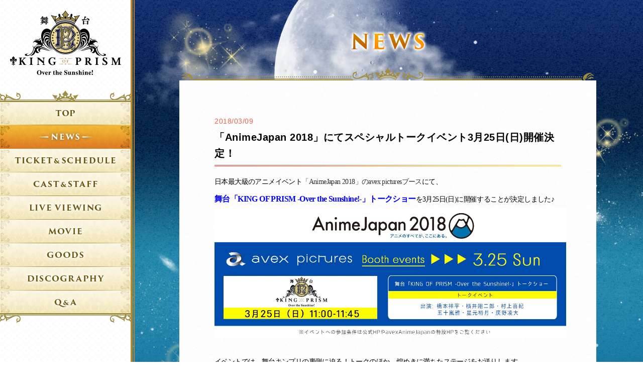

--- FILE ---
content_type: text/html; charset=UTF-8
request_url: https://kinpri-stage.com/ots/news/detail.php?id=1058891
body_size: 12911
content:
<!DOCTYPE html>
<html>
<head>
<meta http-equiv="X-UA-Compatible" content="IE=edge">
<meta charset="utf-8">
<title>舞台「KING OF PRISM -Over the Sunshine!-」公式サイト | ニュース詳細</title>
<meta name="keyword" content="KING OF PRISM,キンプリ,PrettyRhythm,プリティーリズム,プリズムショー,プリパラ,プリズム,プリリズ,レインボーライブ,Over The Rainbow,オバレ,神浜コウジ,速水ヒロ,仁科カヅキ,コウジ,ヒロ,ヒロ様,柿原徹也,前野智昭,増田俊樹,カヅキ,DJ.COO,映画,アニメ,OVA,菱田正和,松浦麻衣,なる,いと,あん,べる,わかな,おとは,りんね,ジュネ,エーデルローズ,一条シン,シン,寺島惇太,太刀花ユキノジョウ,ユキノジョウ,ユキ様,斉藤壮馬,香賀美タイガ,タイガ,畠中祐,十王院カケル,カケル,八代拓,鷹梁ミナト,ミナト,五十嵐雅,西園寺レオ,レオ,永塚拓馬,涼野ユウ,ユウ,内田雄馬,法月仁,三木眞一郎,如月ルヰ,ルヰ,蒼井翔太,大和アレクサンダー,アレク,武内駿輔,関俊彦,黒川 冷,森久保祥太郎,山田リョウ,浪川大輔,舞台,舞台キンプリ,橋本祥平,小南光司,杉江大志,大見拓士,横井翔二郎,長江崚行,村上喜紀,五十嵐雅,星元裕月,廣野凌大,青葉譲,Over the Sunshine,宇治川まさなり,石塚玲依">
<meta name="description" content="キンプリがついに舞台化！11月2日(木)～11月5日(日)梅田芸術劇場シアター・ドラマシティ、11月8日(水)～11月12日(日)AiiA 2.5Theater Tokyoにて上演！脚本は青葉 譲、出演は橋本祥平(一条シン役）、小南光司（神浜コウジ役）、杉江大志（速水ヒロ役）、大見拓士（仁科カヅキ役）and more!">
<meta name="viewport" content="width=device-width, initial-scale=1">

<meta property="og:title" content="舞台「KING OF PRISM -Over the Sunshine!-」公式サイト" />
<meta property="og:type" content="website" />
<meta property="og:url" content="http://kinpri-stage.com/news/detail.php" />
<meta property="og:image" content="" />
<meta property="og:site_name" content="" />
<meta property="og:description" content="キンプリがついに舞台化！11月2日(木)～11月5日(日)梅田芸術劇場シアター・ドラマシティ、11月8日(水)～11月12日(日)AiiA 2.5Theater Tokyoにて上演！脚本は青葉 譲、出演は橋本祥平(一条シン役）、小南光司（神浜コウジ役）、杉江大志（速水ヒロ役）、大見拓士（仁科カヅキ役）and more!" />
<meta property="fb:app_id" content=""/>

<link rel="shortcut icon" href="../favicon.ico">
<link rel="apple-touch-icon" href="../apple-touch-icon.png" />

<link rel="stylesheet" href="../css/import.css">

<script src="https://ajax.googleapis.com/ajax/libs/jquery/1.11.1/jquery.min.js"></script>
<script src="../js/smoothScroll.js"></script>
<!-- colorbox -->
<link rel="stylesheet" type="text/css" href="../css/colorbox.css" media="screen,print">
<script type="text/javascript" src="../js/colorbox.js"></script>
<script type="text/javascript"><!--
$(window).on('load resize', function(){
	var windowWidth = $(window).width();
	if( windowWidth > 768 ) {
		// PC size
		$("a.colorbox").colorbox({iframe:true, innerWidth:640, innerHeight:390});
	} else {
		// SP size
		$("a.colorbox").colorbox({iframe:true, innerWidth:280, innerHeight:171});
	}
});
//--></script>

<!--[if lt IE 9]>
<script src="https://cdn.jsdelivr.net/html5shiv/3.7.2/html5shiv.min.js"></script>
<script src="https://cdnjs.cloudflare.com/ajax/libs/respond.js/1.4.2/respond.min.js"></script>
<![endif]-->
</head>
<body id="news" class="naka">

	<!-- Google Tag Manager -->
	<script>(function(w,d,s,l,i){w[l]=w[l]||[];w[l].push({'gtm.start':
	new Date().getTime(),event:'gtm.js'});var f=d.getElementsByTagName(s)[0],
	j=d.createElement(s),dl=l!='dataLayer'?'&l='+l:'';j.async=true;j.src=
	'https://www.googletagmanager.com/gtm.js?id='+i+dl;f.parentNode.insertBefore(j,f);
	})(window,document,'script','dataLayer','GTM-N893K99');</script>
	<!-- End Google Tag Manager -->

<div id="fb-root"></div>
<script>(function(d, s, id) {
  var js, fjs = d.getElementsByTagName(s)[0];
  if (d.getElementById(id)) return;
  js = d.createElement(s); js.id = id; js.async = true;
  js.src = "//connect.facebook.net/ja_JP/sdk.js#xfbml=1&appId=339388016196067&version=v2.0";
  fjs.parentNode.insertBefore(js, fjs);
}(document, 'script', 'facebook-jssdk'));</script>


<div id="wrapper">

<!-- ▽left▽ -->
<div id="left">
	<div class="inner">
		<!-- header -->
		<header id="header" role="banner">
			<h1><a href="../"><img src="../img/common/logo.png" alt="" /></a></h1>
			<nav id="nav" role="navigation">
				<ul>
					<li class="nav01"><a href="../">トップ</a></li>
					<li class="nav02 active"><a href="../news/">ニュース</a></li>
					<li class="nav03"><a href="../ticket_schedule.php">チケット＆日程</a></li>
					<li class="nav04"><a href="../cast_staff.php">キャスト&amp;スタッフ</a></li>
					<li class="nav06"><a href="../liveviewing.php">ライブビューイング</a></li>
					<li class="nav05"><a href="../movie/">ムービー</a></li>
					<li class="nav07"><a href="../goods/">グッズ</a></li>
					<li class="nav09"><a href="../discography/">DVD</a></li>
					<li class="nav08"><a href="../question.php">Q&amp;A</a></li>
				</ul>
			</nav>
			<!--img src="../img/common/side_square.png" alt="" class="u-mt20"-->
		</header>
		<!-- header -->

		<!-- footer -->
		<footer id="footer" role="contentinfo">
			<ul class="social clearfix">
				<li class="twi">
					<a href="https://twitter.com/share" class="twitter-share-button" data-lang="ja">ツイート</a>
					<script>!function(d,s,id){var js,fjs=d.getElementsByTagName(s)[0],p=/^http:/.test(d.location)?'http':'https';if(!d.getElementById(id)){js=d.createElement(s);js.id=id;js.src=p+'://platform.twitter.com/widgets.js';fjs.parentNode.insertBefore(js,fjs);}}(document, 'script', 'twitter-wjs');</script>
				</li>
				<li class="fb">
					<div class="fb-like" data-layout="button_count" data-action="like" data-show-faces="false" data-share="false"></div>
				</li>
			</ul>
			<p class="copy"><img src="../img/common/copyright.png" alt="&copy;Ｔ－ＡＲＴＳ/syn Sophia/エイベックス・ピクチャーズ
/タツノコプロ/「KING OF PRISM -Over the Sunshine!-」製作委員会2017" /></p>
		</footer>
		<!-- footer -->
	</div>
</div>
<!-- ▲left▲ -->


<!-- ▽main▽ -->
<div id="main" role="main">

	<h2 id="page_title"><img src="../img/news/bg_ttl_news.png" alt=""></h2>

	<!-- ▽content▽ -->
	<div id="content" class="newsDetail"><div class="contentIn">
<p class='date'>2018/03/09</p>
<h3>「AnimeJapan 2018」にてスペシャルトークイベント3月25日(日)開催決定！</h3>
<div class='txts'>日本最大級のアニメイベント<a href="https://avex.jp/aj2018/" target="_blank">「AnimeJapan 2018」のavex picturesブース</a>にて、<br />
<span style="color:#0000FF;"><span style="font-size:16px;"><strong>舞台「KING OF PRISM -Over the Sunshine!-」トークショー</strong></span></span>を3月25日(日)に開催することが決定しました♪<br />
<img src="https://m.imageimg.net/upload/artist_img/KOPST/b4f4ed6b4e68d775a9a5bf725716785cb2aa7243_5aa115b2979ca.jpg" style="width: 700px; height: 258px;" /><br />
<br />
イベントでは、舞台キンプリの裏側に迫る！トークのほか、煌めきに満ちたステージをお送りします。<br />
さらに、キャストのみなさんに聞きたい、舞台キンプリのあんなこと・こんなことをTwitterから大募集!!<br />
3月18日(日)中までに、<span style="color:#40E0D0;"><u><strong>ハッシュタグ＜#舞台キンプリAJ＞</strong></u></span>を付けて投稿してくださいね！<br />
<br />
皆さんからたくさんのご質問お待ちしています！<br />
<br />
<span style="font-size:18px;"><strong><span style="color:#0000FF;">＜イベント開催概要＞</span></strong></span><br />
■日時：3月25日(日) 11:00 - 11:45（予定）<br />
■場所：avex picturesステージ<br />
■出演者：橋本祥平（一条シン)・横井翔二郎（太刀花ユキノジョウ)・村上喜紀（十王院カケル)・五十嵐 雅（鷹梁ミナト)・星元裕月（西園寺レオ)・廣野凌大（涼野ユウ）<br />
<br />
■参加方法：3月9日（金）17:00～アニミュゥモサイトにて【対象商品】を<br />
ご予約ご購入されたお客様に先着で【入場整理券】をお渡しいたします。<br />
<span style="color:#FF0000;"><strong>ご予約ご購入期間：<u>2018年3月9日（金）17:00～22日（木）12:00</u></strong></span><br />
【入場整理券】の配布方法は、ページ下部を必ずご確認ください。<br />
※優先観覧エリアには入場券をお持ちの方から優先的にご案内をさせて頂きます。<br />
※入場券をお持ちでない方はご観覧頂けない場合がございます。予めご了承ください。<br />
<br />
▼アニミュゥモサイトは<strong><a href="https://shop.mu-mo.net/avx/sv/item1?jsiteid=ANMS&amp;seq_exhibit_id=220360&amp;categ_id=3074601" target="_blank"><span style="color:#0000FF;">コチラ</span></a></strong><br />
<br />
■対象商品：舞台KING OF PRISM-Over the Sunshine!- Prism Song Aｌbum<br />
　　発売日：2018年3月23日<br />
　　　品番：EYCA-11805<br />
　　　価格：3,024円（税込）/2,800円（税抜）<br />
<br />
<span style="color:#FF0000;"><u><strong>【入場整理券の配布方法】</strong></u></span><br />
・対象商品1枚のご予約につき、【入場整理券】を1枚お渡しいたします。<br />
・入場整理券は、お渡し会当日、avexpicturesブースのステージ前に設置される<br />
整理券配布場所にて、「ご購入者様のご本人確認」後にお渡しいたします。<br />
開場時より配布を開始いたしますので、入場列整理時間までにお済ませください。<br />
・入場整理券の引き換えには以下の2点が必要です。<br />
イベント当日は忘れずにお持ちください。<br />
&nbsp;
<div>(1) ご購入時の「注文番号」<span style="white-space:pre"> </span></div>

<div>※「ご注文内容確認メール」に記載の8桁の番号です。「ご注文内容確認メール」を<span style="white-space:pre"> </span></div>

<div>　受信した通信機器、又はプリントアウトしたものをお持ちください。<span style="white-space:pre"> </span></div>

<div>(2)「顔写真付身分証明書」（本人の名前と写真が確認できるもの）1種類<span style="white-space:pre"> </span></div>

<div>　又は、「顔写真なし身分証明書」（本人の名前が確認できるもの。）2種類<span style="white-space:pre"> </span></div>

<div>※これらを一つでもお持ちでない場合、又は注文者ご本人様の情報との内容が一致しない場合は、<span style="white-space:pre"> </span></div>

<div>　理由の如何を問わず、イベント参加をお断りさせていただきます。<span style="white-space:pre"> </span></div>

<div>　またこの場合、交通費等の負担もいたしません。あらかじめご了承ください。<span style="white-space:pre"> </span></div>
<br />
<u><strong>【重要：必ずご確認ください】</strong></u><br />
※10:45よりavexpicturesブースステージ前にて入場列整理をさせて頂きますので、お集まりください。<br />
※入場列整理の時間までに､【入場整理券】の引き換えをお済ませください。<br />
※【入場整理券】は、イベント当日の「ご購入者様のご本人確認」後にお渡しいたします。<br />
※朝はAnimeJapan会場への入場混雑が予想されます｡入場にお時間要する可能性がございますので余裕をもってご来場ください｡<br />
※優先観覧エリアには入場券をお持ちの方から優先的にご案内をさせて頂きます。<br />
※入場券をお持ちでない方はご観覧頂けない場合がございます。予めご了承ください。<br />
※既にアニミュゥモサイトにて対象商品をご予約いただいているお客様も対象となります｡<br />
<br />
※その他、対象商品ご予約の際の注意事項についてはアニミュゥモサイトをご確認ください。</div>


	<strong class='btn'><span style='font-size:18px;''><a href='./'> &lt; もどる</a></span></strong>
	</div>
	</div>

	<!-- ▲content▲ -->

</div>
<!-- ▲main▲ -->


</div><!-- /#wrapper -->



</body>
</html>


--- FILE ---
content_type: text/css
request_url: https://kinpri-stage.com/ots/css/import.css
body_size: -22
content:
@import url("base.css");
@import url("naka.css");
@import url("top.css");
@import url("style.css");


--- FILE ---
content_type: text/css
request_url: https://kinpri-stage.com/ots/css/colorbox.css
body_size: 3485
content:
@charset "UTF-8";
/*
    ColorBox Core Style:
    The following CSS is consistent between example themes and should not be altered.
*/
#colorbox,#cboxOverlay,#cboxWrapper {
	position:absolute;
	top:0;
	left:0;
	z-index:9999;
	overflow:hidden;
	zoom: 1;
}

#cboxOverlay {
	position:fixed;
	width:100%;
	height:100%;
}

#cboxMiddleLeft,#cboxBottomLeft {
	clear:left;
}

#cboxContent {
	position:relative;
}

#cboxLoadedContent {
	overflow:auto;
}

#cboxTitle {
	margin:0;
}

#cboxLoadingOverlay,#cboxLoadingGraphic {
	position:absolute;
	top:0;
	left:0;
	width:100%;
}

#cboxPrevious,#cboxNext,#cboxClose,#cboxSlideshow {
	cursor:pointer;
}

.cboxPhoto {
	float:left;
	margin:auto;
	border:0;
	display:block;
}

.cboxIframe {
	width:100%;
	height:100%;
	display:block;
	border:0;
}



/*
    User Style:
    Change the following styles to modify the appearance of ColorBox.  They are
    ordered & tabbed in a way that represents the nesting of the generated HTML.
*/
#cboxOverlay {
	background:#FFF;
}

#colorbox {
	outline: none!important;
	border: 5px solid #FFF;
	background: #FFF;
	box-shadow: 0 0 8px #CCC;
}

/*
#cboxContent {
	margin-top:20px;
}
*/
.cboxIframe {
	background:#fff;
}

#cboxError {
	padding:50px;
	border:1px solid #FFF;
}

#cboxLoadedContent {
	background:#FFF;
}

#cboxTitle {
	position:absolute;
	top:-20px;
	left:0;
	color:#AAA;
}

#cboxCurrent {
	position:absolute;
	top:-20px;
	right:0;
	color:#AAA;
}

#cboxSlideshow {
	position:absolute;
	top:-20px;
	right:90px;
	color:#fff;
}

#cboxPrevious,
#cboxNext {
	position:absolute;
	top:50%;
	left:5px;
	margin-top:-32px;
	background: transparent;
	height:65px;
	font-size: 38px;
	color: #FFF;
	text-shadow: 0 0 5px #000;
	-moz-text-shadow: 0 0 5px #000;
	-webkit-text-shadow: 0 0 5px #000;
	-o-text-shadow: 0 0 5px #000;
	border: 0;
}

#cboxPrevious:hover {
	background-position:bottom left;
}

#cboxNext {
	right:5px;
	left: auto;
}

#cboxNext:hover {
	background-position:bottom right;
}

#cboxLoadingOverlay {
	background:#FFF;
}

#cboxLoadingGraphic {
	background:url(../images/loading.gif) no-repeat center center;
}

#cboxClose {
	position:absolute;
	top:5px;
	right:5px;
	display:block;
	background: transparent;
	border: 0;
	color: #FFF;
	width:auto;
	height:auto;
	font-size: 32px;
	text-shadow: 0 0 5px #000;
	-moz-text-shadow: 0 0 5px #000;
	-webkit-text-shadow: 0 0 5px #000;
	-o-text-shadow: 0 0 5px #000;
}

#cboxClose:hover {
	background-position:bottom center;
}


/* castPop */
.castPop {
	height: 451px !important;
}

.castPop #cboxLoadingGraphic {
	background:url(../images/loading_cast.gif) no-repeat center center;
}

.castPop #cboxTitle {
	display: none !important;
	*zoom: 1;
}
.castPop #cboxContent {
	background: url(../img/cast/bg_pop.png) 0 0 no-repeat transparent;
	*zoom: 1;
}
.castPop .cboxIframe {
	background: transparent !important;
	width: 630px;
	height: 310px;
	margin: 70px 0 0 100px;
	*zoom: 1;
}
.castPop #cboxLoadedContent {
	border:none;
	background: transparent;
	height: 451px !important;
	*height: 471px !important;
	*zoom: 1;
}
.castPop #cboxClose {
	top:25px;
	right:25px;
	background:url(../img/cast/pop_close.png) 0 0 no-repeat;
	width:46px;
	height:46px;
	text-indent:-9999px;
	*zoom: 1;
}
.castPop #cboxClose:hover{
	background:url(../img/cast/pop_close.png) 0 -46px no-repeat;
	*zoom: 1;
}
.castPop #cboxLoadingOverlay {
	background: transparent;
	*zoom: 1;
}


--- FILE ---
content_type: text/css
request_url: https://kinpri-stage.com/ots/css/base.css
body_size: 5779
content:
@charset "UTF-8";
/* * * * * * * * * * * * * * * * * *
 base.css
* * * * * * * * * * * * * * * * * */

/* reset, common
--------------------------------- */
* {margin:0; padding:0; list-style:none;}

html, body {
	height: 100%;
}

body{
	margin: 0;
	padding: 0;
	line-height: 1.6;
	font-size: 14px;
	font-family: "Osaka", "MS PGothic", Arial, sans-serif;
	width: 100%;
	background-color: #FFF;
	letter-spacing: 0.5px;
	min-height: 100%;
}

h1,h2,h3,h4,h5,h6{
	font-size:100%;
	font-weight:normal;
}

img {
	border:none;
	vertical-align: bottom;
}

a {
	color: #333;
	outline : none ;
	text-decoration: none;
}
a:hover{
	text-decoration: underline;
}

/* fonts */
.f_min {
font-family:"ヒラギノ明朝 Pro W6", "Hiragino Mincho Pro", "HGS明朝E", "ＭＳ Ｐ明朝", serif;
}
.font_s {font-size: 90%;}

.red {color: #FF0000;}

/* float */
.l {float: left;}
.r {float: right;}

.tac {text-align: center;}

/* clearfix */
.clearfix:after {
	content : "." ;
	display : block ;
	height : 0 ;
	clear : both ;
	visibility : hidden ;
}
.clearfix { display : inline-block ; }
/* Hides from IE-Mac \*/
*html .clearfix { height : 1% ; }
.clearfix { display : block ; }
/* End hide from IE-mac */

.none {display: none;}

.inWrap li,
.txt_indent {
	text-indent: -1em;
	padding-left: 1em;
}

/* opacity */
a:hover img {
	filter: alpha(opacity=50);
	-moz-opacity:0.50;
	opacity:0.50;
}

/* margin */
.mb10 {margin-bottom: 10px;}
.mb20 {margin-bottom: 20px;}
.mb30 {margin-bottom: 30px;}
.mb40 {margin-bottom: 40px;
       letter-spacing: 2px;}
.mt10 {margin-top: 10px;}
.mt20 {margin-top: 20px;}
.mt30 {margin-top: 30px;}
.mt40 {margin-top: 40px;}

label {
	cursor: pointer;
	user-select: none;
	-moz-user-select: none;
	-webkit-user-select: none;
}

.noPC {
	display: none;
}



/* inner
--------------------------------- */
.inner {
	position: relative;
	min-height: 100%;
	box-sizing: border-box;
}

li {
	box-sizing: border-box;
}



/* layput
--------------------------------- */
#main:before {
	content:' ';
	width: 100%;
	height: 100%;
	position: absolute;
	left: 2px;
	top: 0;
	border-left: 2px solid #B28931;
}

#wrapper {
	position: relative;
	padding-left: 264px;
	min-height: 100%;
}

/* left */
#left {
	width: 260px;
	min-height:100%;
	position: absolute;
	left: 0;
	top: 0;
	background: url(../img/common/bg_side.png) 0 0 repeat;
	border-right: 4px solid #B28931;
}
#left .inner {
	padding-bottom: 90px;
	min-height: 100%;
	position: static;
}
#left .inner:before {
	content: "";
	display: block;
	width: 100%;
	height: 100%;
	position: absolute;
	left: 0;
	top: 0;
}
#left .inner > * {
	z-index: 1;
	position: relative;
}
#left > #left .inner {
	height: auto;
}


/* right */
#right {
	width: 260px;
	min-height:100%;
	position: absolute;
	right: 0;
	top: 0;
	background: url("../img/home/bg_right.png") 0 0 no-repeat;
}
#right .inner {
	padding: 45px 30px 0;
	box-sizing: border-box;
	padding-bottom: 350px;
	min-height: 100%;
	height: 100%;
	color: #7f3a11;
}
#right .inner:before {
	content: "";
	display: block;
	width: 100%;
	height: 100%;
	background: url("img/home/bg_right.png") 0 0 no-repeat;
	position: absolute;
	left: 0;
	top: 0;
}
#home #right .inner:before {
	background-image: url("img/home/bg_right.png");
	background-position: 0 0;
	background-repeat: repeat;
}
#right .inner > * {
	z-index: 1;
	position: relative;
}
#right > #right .inner {
	height: auto;
}
#right img{
margin-bottom: 10px;
}

/* header
--------------------------------- */
#header {
	text-align: center;
}
#header h1 {
	text-align: center;
	padding: 20px 0 20px;
	margin-bottom: 10px;
}
#header > img{
	margin-bottom: 30px;
}
/* nav */
nav#nav ul {
	width: 224px;
	margin: 0 auto;
}
nav#nav li {
}
nav#nav li a {
	display: block;
	height: 62px;
	text-indent: -9999px;
}

nav#nav li.nav01 a {
	background-position: 0 0;
}
	nav#nav li.nav01 a:hover,
	#home nav#nav li.nav01 a {
		background-position: -224px 0;
	}
nav#nav li.nav02 a {
	background-position: 0 -62px;
	height: 63px;
}
	nav#nav li.nav02 a:hover,
	#news nav#nav li.nav02 a {
		background-position: -224px -62px;
	}
nav#nav li.nav03 a {
	background-position: 0 -124px;
}
	nav#nav li.nav03 a:hover,
	#ticket nav#nav li.nav03 a {
		background-position: -224px -124px;
	}
nav#nav li.nav04 a {
		background-position: 0 -186px;
	}
		nav#nav li.nav04 a:hover,
		#cast nav#nav li.nav04 a {
			background-position: -224px -186px;
		}

nav#nav li.nav05 a {
		background-position: 0 -248px;
	}
		nav#nav li.nav05 a:hover,
		#movie nav#nav li.nav05 a {
			background-position: -224px -248px;
		}

nav#nav li.nav06 a {
		background-position: 0 -310px;
	}
		nav#nav li.nav06 a:hover,
		#live nav#nav li.nav06 a {
			background-position: -224px -310px;
		}

nav#nav li.nav07 a {
		background-position: 0 -310px;
	}
		nav#nav li.nav07 a:hover,
		#goods nav#nav li.nav07 a {
			background-position: -224px -310px;
		}

nav#nav li.nav08 a {
		background-position: 0 -310px;
	}
		nav#nav li.nav08 a:hover,
		#question nav#nav li.nav08 a {
			background-position: -224px -310px;
		}

#header p.btn_movie {
	padding-top: 35px;
}


/* footer
--------------------------------- */
#footer,
#left > .inner #footer {
	text-align: center;
	position: absolute;
	width: 100%;
	left: 0;
	bottom: 0;
	padding: 20px 0;
}

ul.social {
	margin-bottom: 10px;
}
ul.social li {
	display: inline-block;
	*display: inline;
	*zoom: 1;
	padding: 0 5px;
}
li.fb,
li.fb * {
	vertical-align: top!important;
}

#footer p.copy {
	font-family:"ヒラギノ明朝 Pro W6", "Hiragino Mincho Pro", "HGS明朝E", "ＭＳ Ｐ明朝", serif;
	font-size: 8px;
}


--- FILE ---
content_type: text/css
request_url: https://kinpri-stage.com/ots/css/naka.css
body_size: 16783
content:
@charset "UTF-8";
/* * * * * * * * * * * * * * * * * *
 naka.css
* * * * * * * * * * * * * * * * * */

/* common
--------------------------------- */

.naka #main {
	min-width: 740px;
	position: relative;
	padding-bottom: 100px;
	min-height:700px;
	background: url("../img/news/bg.png") right top no-repeat;
	background-size: 100% auto;
	background-color: #0d6a9b;
}

h2#page_title {
	text-align: center;
	position: relative;
	margin: 60px 30px 40px;
}
#content {
	width: 840px;
	margin: 0 auto;
	position: relative;
	padding: 10px;
}
#content:before,
#content:after {
	content: "";
	display: block;
	position: absolute;
	width: 840px;
	height: 28px;
}
#content:before {
	background: url(../img/naka/bg_content_top.png) no-repeat;
	top: -10px;
	background-position: top center;
}
#content:after {
	background: url(../img/naka/bg_content_btm.png) no-repeat;
	bottom: -15px;
	background-position: bottom center;
}

.contentIn {
	background: url(../img/naka/bg_contentIn.png) center top repeat;
	padding: 70px;
	min-height: 606px;
	padding-bottom: 0;
	margin: 5px 5px 0;
}
.cast_content{
	padding: 50px;
}
.contentIn h3{
color: #da4952;
background: url("../img/cast/ttl_red.png") no-repeat;
}

#question .contentIn h3 {
color: #da4952;
background: url("../img/naka/ttl_red02.png") no-repeat;
}

#goods .contentIn h3 {
color: #da4952;
background: none;
}


/* news
--------------------------------- */
/* index */
body#news dl.newsList {
}
body#news dl.newsList dt {
	font-size: 14px;
	padding-left: 0;
	background: transparent;
	color: #f05c4e;
	padding-top: 5px;
}
body#news dl.newsList dd {
	padding-bottom: 0;
}
body#news dl.newsList dd a {
	font-size: 17px;
	color: #482C07;
	font-family:"游ゴシック体", "Yu Gothic", "YuGothic", "ヒラギノ角ゴ Pro", "Hiragino Kaku Gothic Pro", "メイリオ", "Meiryo", "sans-serif";
	letter-spacing: -0.6px;
}
body#news dl.newsList dd a:hover {
	text-decoration: underline;
}
body#news dl.newsList dd {
	padding-bottom: 15px;
	background-image: url("../img/news/line.png");
	background-position: center bottom;
	background-repeat: repeat-x;
	background-size: 100% 3px;
}

/* detail */
#news #content p.date {
	font-size: 14px;
	color: #f05c4e;
	margin-bottom: 5px;
}
#news #content h3 {
	color: #000;
	font-weight: bold;
	font-size: 20px;
	padding-bottom: 10px;
	margin-bottom: 15px;
	background-image: url(../img/news/line.png);
	background-position: center bottom;
	background-repeat: repeat-x;
	background-size: 100% 3px;
}

#news #content div.txts{
	font-family: "MOKuikomiV FigA","游ゴシック体", "Yu Gothic", "YuGothic", "ヒラギノ角ゴ Pro", "Hiragino Kaku Gothic Pro", "メイリオ", "Meiryo", "sans-serif";
	line-height: 2.3;
	letter-spacing: -0.6px;
}
#news #content p.thum {
	margin-bottom: 10px;
	line-height: 2.3;
}

#news #content iframe {
	max-width: 100%;
}

.txtsBtm {
	padding-top: 25px;
	margin-top: 40px;
	border-top: 1px solid #CCC;
}

ul.pager {
	text-align: center;
	margin-top: 60px;
}

ul.pager li,
ul.pager li a {
	display: inline-block;
	*display: inline;
	*zoom: 1;
}
ul.pager li {
	margin: 0 5px;
}
ul.pager li a,
ul.pager li.active {
	min-width: 52px;
	box-sizing: border-box;
	padding: 0 10px;
	height: 52px;
	line-height: 52px;
	background-image: url("../img/news/round.png") ;
	color: #000;
	font-size: 18px;
}
ul.pager li a img {
	vertical-align: middle;
	filter: alpha(opacity=100);
	-moz-opacity:1.0;
	opacity:1.0;
}
ul.pager li a:hover,
ul.pager li.active a {
	background: url("../img/news/round_red.png");
	text-decoration: none;
	color: #fff;
}
ul.pager .arrow{
	margin: 0 30px;
	background-size: 12px 20px;
}
ul.pager .arrow a img{
	visibility: hidden;
}
ul.pager .next a {
	background-image: url(../img/news/next.png), url(../img/news/round.png);
	background-repeat: no-repeat, no-repeat;
	background-position: center center, center center;
}
ul.pager .prev a {
	background-image: url(../img/news/prev.png), url(../img/news/round.png);
	background-repeat: no-repeat, no-repeat;
	background-position: center center, center center;
}
ul.pager .next:hover a {
	background-image: url(../img/news/next_hov.png), url(../img/news/round_red.png);
	background-repeat: no-repeat, no-repeat;
	background-position: center center, center center;
}
ul.pager .prev:hover a {
	background-image: url(../img/news/prev_hov.png), url(../img/news/round_red.png);
	background-repeat: no-repeat, no-repeat;
	background-position: center center, center center;
}



/* ticket
--------------------------------- */
#ticket #content h3,
#cast #content h3,
#live #content h3,
#question #content h3,
#goods #content h3 {
	font-family:"ヒラギノ明朝 Pro W6", "Hiragino Mincho Pro", "HGS明朝E", "ＭＳ Ｐ明朝", serif;
	font-weight: bold;
	font-size: 26px;
	padding-bottom: 0;
	margin-bottom: 10px;
	text-align: center;
	background-position: 50%;
}

#ticket .box + .box,
#live .box + .box,
#question .box + .box {
	margin-top: 30px;
}

#ticket .txts + .txts,
#live .txts + .txts,
#question .txts + .txts {
	margin-top: 10px;
}

#ticket .txts strong,
#live .txts strong,
#question .txts strong {
	font-weight: bold;
	font-family:"ヒラギノ明朝 Pro W6", "Hiragino Mincho Pro", "HGS明朝E", "ＭＳ Ｐ明朝", serif;
	font-size: 17px;
	font-size: 21px;
	line-height: 1.4;
}
#ticket .txts .brown_txt,
#live .txts .brown_txt,
#question .txts .brown_txt {
	color: #442908;
}

table.timetable {
	width: 100%;
	border-top: 1px solid #baad9e;
	border-left: 1px solid #baad9e;
	table-layout: fixed;
}
table.timetable th,
table.timetable td {
	text-align: center;
	vertical-align: middle;
	font-weight: normal;
	padding: 7px 0;
	border-right: 1px solid #baad9e;
	border-bottom: 1px solid #baad9e;
}
table.timetable thead th,
table.timetable thead td {
	padding: 5px 0;
}
table.timetable thead th {
	border-bottom: 3px double #baad9e;
}

/* LIVEVIEWING - goods
--------------------------------- */

#live table.timetable {
  table-layout: auto;
}

#live table.timetable th {
  background: #f6f2e3;
}

#live table.timetable .ken{
  width: 20%;
}

#live table.timetable .place {
  width: 60%;
}

p.txt_lead,
ul.seat {
	font-weight: bold;
	font-size: 18px;
}

.boxIn p + p {
	margin-top: 10px;
}

p.button {
	padding: 15px 0;
}
p.button a {
	display: inline-block;
	*display: inline;
	*zoom: 1;
	width: 280px;
	height: 60px;
	line-height: 60px;
	text-align: center;
	color: #FFF;
	font-weight: bold;
	font-family:"ヒラギノ明朝 Pro W6", "Hiragino Mincho Pro", "HGS明朝E", "ＭＳ Ｐ明朝", serif;
	font-size: 22px;
	letter-spacing: 3px;
	background: url(../img/naka/ticket/bg_button.jpg) center center no-repeat;
}
p.button a:hover {
	text-decoration: none;
	filter: alpha(opacity=70);
	-moz-opacity:0.7;
	opacity:0.7;
}

div.map {
	border: 1px solid #B38A32;
	padding: 1px;
	height: 300px;
}

.txts h4 {
	color: #BE0000;
	font-weight: bold;
}

p.txt_circle {
	margin-bottom: 15px;
}
p.txt_circle:before {
	content: "●";
	color: #ED366C;
	margin-right: 5px;
}

.txts .list{
	font-weight: bold;
}

.guide dl{
	width:100%;
}

.guide dt {
	display: block;
	width: 10%;
	clear: left;
	float: left;
}

.guide dd {
	display: block;
	width: 90%;
	float: left;
}

/* cast & staff
--------------------------------- */
#cast #content .contentIn h3{
	margin-left: 15px;
	margin-right: 0px;
	background-position: 50%;
}
.castList {
	margin-bottom: 40px;
}

.castList .ttl,
.staffList .ttl {
	font-family: "ヒラギノ明朝 Pro W6", "Hiragino Mincho Pro", "HGS明朝E", "ＭＳ Ｐ明朝", serif;
    font-weight: bold;
    font-size: 28px;
    text-align: center;
}

.castList > div {
	padding-bottom: 10px;
}
.castList > div p {
	display: inline-block;
	*display: inline;
	*zoom: 1;
	margin-bottom: 10px;
	width: 176px;
}

.castList > div p a {
	display: inline-block;
	*display: inline;
	*zoom: 1;
	background: #000;
	color: #FFF;
	padding: 5px 0 5px 5px;
	text-align: center;
	width: 100px;
	font-family:"ヒラギノ明朝 Pro W6", "Hiragino Mincho Pro", "HGS明朝E", "ＭＳ Ｐ明朝", serif;
	font-size: 13px;
	position: relative;
	margin-top: 10px;
}
.castList > div p a:after {
	content: "";
	display: block;
	width: 0;
	height: 0;
	border: 4px solid transparent;
	border-left: 4px solid #c80000;
	position: absolute;
	left: 10px;
	top: 50%;
	margin-top: -4px;
}
.castList > div p a:hover {
	text-decoration: none;
	color: #c80000;
}

.staffList {
	text-align: left;
}
.staffList h3{
color: #3438de;
background: url("../img/cast/ttl_blue.png") no-repeat;
}
.staffList li .staff {
	text-align: center;
	font-family:"ヒラギノ明朝 Pro W6", "Hiragino Mincho Pro", "HGS明朝E", "ＭＳ Ｐ明朝", serif;
	font-size: 18px;
	font-weight: bold;
	color: #a08d44;
	display: inline-block;
  margin-top: 15px;
  margin-bottom: 15px;
	width: 120px;
	vertical-align: middle;
}

.staffList ul.staffList__wrap{
border-left: 1px solid #f0ead1;
border-right: 1px solid #f0ead1;
width: 700px;
margin: 0 auto;
margin-bottom: 70px;
}
.staffList ul.staffList__wrap > li {
width: 100%;
display: table;
background: url("../img/cast/staff.png") 115px 50% no-repeat;
}
.staffList ul.staffList__wrap li.staff_bg_beige{
background-color: #f9f7ef;
}
.staffList ul.staffList__wrap li.staff_bg_white{
background-color: #fff;
}
.staffList .staff-right{
	margin-left: 45px;
	font-family:"ヒラギノ明朝 Pro W6", "Hiragino Mincho Pro", "HGS明朝E", "ＭＳ Ｐ明朝", serif;
	font-size: 13px;
	display: inline-block;
	margin-top: 15px;
  margin-bottom: 15px;
	width: 500px;
	vertical-align: middle;
}

.staffList .staff_large {
	font-size: 18px;
}

.staffList ul.staff li,
.staffList ul.staff-small li {
	display: inline-block;
	*display: inline;
	*zoom: 1;
	padding-right: 30px;
}

.castList .ensemble {
    margin-top: 5px;
    font-family: "ヒラギノ明朝 Pro W6", "Hiragino Mincho Pro", "HGS明朝E", "ＭＳ Ｐ明朝", serif;
    font-size: 16px;
    margin-bottom: 60px;
}
.castList .attention {
	font-size: 12px;
	color: #bebebe;
	font-family: "ヒラギノ明朝 Pro W6", "Hiragino Mincho Pro", "HGS明朝E", "ＭＳ Ｐ明朝", serif;
}

/* movie
--------------------------------- */
#movie #content h3 {
    font-family: "HiraMinStdN W8", "ヒラギノ明朝 Pro W6", "Hiragino Mincho Pro", "HGS明朝E", "ＭＳ Ｐ明朝", serif;
    font-weight: bold;
    padding-bottom: 20px;
    padding-top: 10px;
		background: none;
		font-size: 16px;
}
.movie {
	background: url("../img/movie/line.png") no-repeat;
  background-position: 9px 20px;
	letter-spacing: -0.2px;
}
#movie #content .topbox h3{
    padding-bottom: 18px;
}
#movie #content li{
	display: inline-block;
	padding-bottom: 40px;
}
#movie #content li.movie_list:nth-child(2n){
    margin-left: 74px;
}
.movieBox .blue_ttl{
color: #4850da;
}
.movieBox .purple_ttl{
color: #7c45c6;
}
.movieBox .yellow_ttl{
color: #ccb200;
}
.movieBox .green_ttl{
color: #00a718;
}
.movieBox .tachibana{
position: absolute;
}
.movieBox .red_ttl{
color: #e85555;
position: absolute;
left: 74px;
}
.movieBox .black_ttl{
color: #325238;
}
.movieBox .orange_ttl{
color: #d28f00;
}
.movieBox .darkGreen_ttl{
color: #008218;
}
.movieBox .pink_ttl{
color: #e872a4;
}
.movieBox .lightPurple_ttl{
color: #a664bb;
}

#movie #content ul{
	clear: both;
	overflow: hidden;
	position: relative;
}
#movie #content div.movie ul{
		left: 9px;
}
#movie #content ul li.movieBox{
float: left;
margin: 30px 20px 0 20px;
text-align: center;
height: 243px;
}
#movie #content ul li.movieTall{
height: 250px;
}

#movie #content ul li.top_box{
margin-top: 0 !important;
	height: 240px;
}

/* GOODS - goods
--------------------------------- */

#goods #content .box02 {
		width: 45%;
		margin: 0 20px 20px 0;
		vertical-align: top;
		display: inline-block;
}

#goods #content .itemlist {
	margin-top:30px;
}

#goods #content .box02 .id {
		color: #4d4d4d;
		font-size: 11px;
		font-weight: bold;
}

#goods #content .box02 p.item_ttl {
	font-weight: bold;
	color: #B28931;
	font-size: 16px;
	padding-bottom: 10px;
	border-bottom: 3px solid #B28931;
	margin-bottom: 20px;
	font-family:"ヒラギノ明朝 Pro W6", "Hiragino Mincho Pro", "HGS明朝E", "ＭＳ Ｐ明朝", serif;
	position: relative;
}

#goods #content .box02 p.item_ttl::after {
	content: "";
	display: block;
	width: 100%;
	height: 1px;
	background: #B28931;
	position: absolute;
	left: 0;
	bottom: 2px;
}

#goods #content .box02 p.item_ttl a {
		color: #B28931;
}

#goods #content .box02 p.item_price {
		text-align: right;
		font-size: 18px;
		font-weight: bold;
		color: #da4952;
		margin-top:10px;
		font-family:"ヒラギノ明朝 Pro W6", "Hiragino Mincho Pro", "HGS明朝E", "ＭＳ Ｐ明朝", serif;
}

#goods #content .box02 .item_img img {
		max-width:100%;
}

#goods #item_cont h3 {
	font-weight: bold;
	color: #B28931;
	font-size: 20px;
	padding-bottom: 10px;
	border-bottom: 3px solid #B28931;
	margin-bottom: 20px;
	font-family:"ヒラギノ明朝 Pro W6", "Hiragino Mincho Pro", "HGS明朝E", "ＭＳ Ｐ明朝", serif;
	position: relative;
}

#goods #item_cont h3:after {
content: "";
display: block;
width: 100%;
height: 1px;
background: #B28931;
position: absolute;
left: 0;
bottom: 2px;
}

#goods #item_cont{
	max-width: 620px;
	padding: 50px;
		background: url(../img/bg_contents.png) 0 0 repeat #FFF;
}

#goods #item_cont .box{
	width: 50%;
	float: left;
	margin-right: 30px;
}

#goods #item_cont .photo img{
	max-width: 100%;
}

#goods #item_cont .txt{
	float:right;
	width:45%;
}

#goods #item_cont .thumbnail{
		float: right;
		margin-top: 20px;
		clear: both;
    width: 100%;
    border-top: 1px solid;
    padding-top: 20px;
}

#goods #item_cont .box_txt{
	float: right;
	width: 44%;
}

#goods #item_cont .thumbnail{
	clear: both;
	width: 100%;
	border-top: 1px solid #B28931;
	padding-top: 20px;
}

#goods #item_cont .thumbnail .item_image{
	width: 50px;
	height: 50px;
	overflow: hidden;
	float: left;
	margin-right: 10px;
	margin-bottom: 10px;
	border: 1px solid #BE0000;
}

#goods #item_cont .thumbnail .item_image img{
	max-width: 100%;
	height: auto;
}

/* - discography
--------------------------------- */

#dvd #content h4 img {
	vertical-align: text-top;
}

#dvd .box + .box {
	margin-top: 40px;
}

#dvd .txts + .txts {
	margin-top: 10px;
}

#dvd .txts strong,
#dvd .txts span {
	font-weight: bold;
	font-size: 18px;
}
#dvd .txts strong {
	font-size: 20px;
	line-height: 1.4;
}

#dvd strong span.red {
	color: #FB0566;
}

#dvd .block {
	overflow:hidden;
	margin-top: 30px;
}

#dvd .package {
	max-width: 300px;
	float: left;
	margin: 0 30px 20px 0;
	text-align: center;
	clear: both;
}

#dvd .package_txt {
	max-width: 340px;
	float: left;
}

#dvd .package_txt li.label {
	font-weight: bold;
	color: #FB0566;
}

#dvd .package_txt .disc {
	margin-bottom: 20px;
}

#dvd .package_txt .disc p.diskname {
	margin-top: 20px;
}

#dvd .ttl {
	color: #da4952;
	font-size: 1.1em;
	font-weight: bold;
}

#dvd .package_txt p.diskname {
	color: #a08d44;
	font-size: 1.1em;
	font-weight: bold;
}

#dvd .package_txt li:before {
    content: "●";
    color: #FB0566;
}

#dvd .package_txt dt {
	width: 30px;
    float: left;
}

#dvd .package_txt dd {
	padding-left: 2.5em;
}

#dvd .package_txt dd.freetext2 {
	padding-left: 2.7em;
}

#dvd .package_txt p.em {
	margin-top: 1em;
}

#dvd .package img {
	max-width: 100%;
	margin-bottom: 1em;
}

#dvd .package a {
	text-decoration: none;
	margin-top: 5px;
	background: #a08d44;
	color: #fff;
	display: block;
	border-radius: 3px;
  line-height: 3;
	transition: 0.5s;
}

#dvd .package a:hover {
	opacity: 0.7;
	transition: 0.5s;
}

#dvd p.em {
	clear: both;
}

#dvd .pad p.em {
	border-top: 1px DOTTED #000;
    padding: 20px 0 60px 0;
}

.diskname{
margin-top:1em;
}

#dvd .tokuten dl{
display:inline-block;
margin:0.5em;
}
#dvd .tokuten dl dt{
margin-bottom:1em;
line-height:1.4em;
}
#dvd .tokuten dl img{
max-width:350px;
}

#dvd .player{
	margin: 0 5px;
}
#dvd .player .switch{
	-moz-border-radius:100px;
	-webkit-border-radius:100px;
	border-radius:100px;
	width:70px;
	height:18px;
	padding:0;
	margin:0;
	border:1px solid #ddd;
	text-align:center !important;
	background: #111;
}


--- FILE ---
content_type: text/css
request_url: https://kinpri-stage.com/ots/css/top.css
body_size: 2077
content:
@charset "UTF-8";
/* * * * * * * * * * * * * * * * * *
 top.css
* * * * * * * * * * * * * * * * * */
/* main
--------------------------------- */
#home #wrapper {
  padding-right: 248px;
  height: 933px !important;
}

#home #main {
  background: #fef9f1 url(../img/home/bg.png) center center no-repeat;
  background-attachment: scroll, scroll;
  background-clip: border-box, border-box;
  background-origin: padding-box, padding-box;
  background-position: top center;
  height: 100%;
  min-height: 827px;
  min-width: 690px;
  text-align: center;
  position: relative;
  padding-top: 200px;
  height: 933px !important;
  box-sizing: border-box;
}

#home #right .inner {
  padding-bottom: 0px;
  height: 933px;
}

#home #main p.title {
  width: 659px;
  height: 600px;
  /*
	position: absolute;
	left: 0;
	top: 0;
	right: 0;
	bottom: 0;
	margin: auto;
*/
  margin: 0 auto;
  padding-top: 170px;
}

/* right
--------------------------------- */
p.ttl_side {
  font-weight: bold;
  font-family: "ヒラギノ明朝 Pro W6", "Hiragino Mincho Pro", "HGS明朝E", "ＭＳ Ｐ明朝", serif;
  letter-spacing: 2px;
  color: #7f3a11;
  font-size: 150%;
  padding-bottom: 10px;
  background: url(../img/home/bg_side_ttl.png) left bottom repeat-x;
  margin-bottom: 15px;
}

#right div#bnr {
  box-sizing: border-box;
  width: 100%;
  position: absolute;
  left: 0;
  bottom: 0;
  padding: 0 0 30px;
  text-align: center;
}

#right div#bnr li + li {
  margin-top: 10px;
}

#twitter_widget {
  height: 240px;
  margin-bottom: 20px;
}

#news {
  margin-bottom: 40px;
  word-break: break-all;
  word-wrap: break-word;
}

#news dl {
  line-height: 1.4;
}

#news dl dt {
  font-size: 10px;
}

#news dl dd {
  background: url("../img/home/side_line.png") no-repeat;
  background-size: auto 1px;
  background-position: bottom;
  padding-bottom: 10px;
}

#news dl dd a {
  color: #7f3a11;
  font-size: 12.5px;
}

#news dl dd + dt {
  margin-top: 10px;
}

.sideBox #news dt {
  color: #7f3a11;
}

.sideBox #news a {
  color: #7f3a11;
}

.live_banner {
  position: absolute;
  top:10px;
  left:10px;
}


--- FILE ---
content_type: text/css
request_url: https://kinpri-stage.com/ots/css/style.css
body_size: 32854
content:
@charset "UTF-8";
nav#nav ul {
  margin: 0;
}

#nav li {
  background-image: url(../img/common/line.png), url(../img/common/gnavi.png);
  background-repeat: no-repeat, no-repeat;
  display: block;
}

.nav01 {
  width: 261px;
  height: 69px;
  background-position: center bottom, -5px -5px;
}

.nav01:hover, .active.nav01 {
  width: 260px;
  height: 69px;
  background-position: center bottom, -5px -84px;
}

.nav02 {
  width: 260px;
  height: 47px;
  background-position: center bottom, -5px -163px;
}

.nav02:hover, .active.nav02 {
  width: 260px;
  height: 47px;
  background-position: center bottom, -5px -220px;
}

.nav03 {
  width: 260px;
  height: 47px;
  background-position: center bottom, -5px -277px;
}

.nav03:hover, .active.nav03 {
  width: 260px;
  height: 47px;
  background-position: center bottom, -5px -334px;
}

.nav04 {
  width: 260px;
  height: 47px;
  background-position: center bottom, -275px -5px;
}

.nav04:hover, .active.nav04 {
  width: 260px;
  height: 47px;
  background-position: center bottom, -275px -62px;
}

.nav05 {
  background-image: url(../img/common/gnavi.png);
  width: 260px;
  height: 47px;
  background-position: center bottom, -275px -119px;
}

.nav05:hover, .active.nav05 {
  background-image: url(../img/common/gnavi.png);
  width: 260px;
  height: 47px;
  background-position: center bottom, -275px -195px;
}

.nav06 {
  background-image: url(../img/common/gnavi.png);
  width: 260px;
  height: 47px;
  background-position: center bottom, -275px -277px;
}

.nav06:hover, .active.nav06 {
  background-image: url(../img/common/gnavi.png);
  width: 260px;
  height: 47px;
  background-position: center bottom, -275px -334px;
}

.nav07 {
  background-image: url(../img/common/gnavi.png);
  width: 260px;
  height: 47px;
  background-position: center bottom, -545px -5px;
}

.nav07:hover, .active.nav07 {
  background-image: url(../img/common/gnavi.png);
  width: 260px;
  height: 47px;
  background-position: center bottom, -545px -62px;
}

.nav09 {
  background-image: url(../img/common/gnavi.png);
  width: 260px;
  height: 47px;
  background-position: center bottom, -545px -278px;
}

.nav09:hover, .active.nav09 {
  background-image: url(../img/common/gnavi.png);
  width: 260px;
  height: 47px;
  background-position: center bottom, -545px -334px;
}

.nav08 {
  background-image: url(../img/common/gnavi.png);
  width: 260px;
  height: 66px;
  background-position: -545px -119px;
}

.nav08:hover, .active.nav08 {
  background-image: url(../img/common/gnavi.png);
  width: 260px;
  height: 66px;
  background-position: -545px -195px;
}

/*ラストのメニューcenter bottom削除*/

.naka #main {
  overflow: hidden;
}

#news ul.pager {
  margin-bottom: 70px;
}

#news .btn a {
  padding-left: 18px;
  background: url("../img/news/back.png") left center no-repeat;
  color: #FFF;
  font-size: 14px;
  font-weight: normal;
  display: inline-block;
  width: 100px;
  height: 32px;
  line-height: 32px;
  margin-top: 40px;
}

#news .btn a:hover {
  opacity: 0.8;
  -ms-filter: "progid:DXImageTransform.Microsoft.Alpha(Opacity=80)";
  text-decoration: none;
}

#news #content:after {
  background: url(../img/naka/bg_content_btm.png) no-repeat;
  background-position: bottom center;
}

#news .newsDetail#content:after {
  bottom: -15px;
}

#news .contentIn {
  padding-bottom: 70px;
}

#ticket #content:after,
#live #content:after,
#question #content:after {
  bottom: -15px;
}

#ticket h4,
#live h4,
#question h4,
#goods h4 {
  width: 100%;
  height: 42px;
  line-height: 42px;
  font-family: "ヒラギノ明朝 Pro W6", "Hiragino Mincho Pro", "HGS明朝E", "ＭＳ Ｐ明朝", serif;
  padding-left: 40px;
  font-size: 22px;
  font-weight: bold;
  color: #010100;
  margin-bottom: 20px;
  box-sizing: border-box;
}

#dvd h4 {
  width: 100%;
  line-height: 1.2;
  font-family: "ヒラギノ明朝 Pro W6", "Hiragino Mincho Pro", "HGS明朝E", "ＭＳ Ｐ明朝", serif;
  padding: 14px 0 14px 40px;
  font-size: 20px;
  font-weight: bold;
  color: #010100;
  margin-bottom: 20px;
  box-sizing: border-box;
}

#ticket h4.red {
  background: #ffebe9 url(../img/naka/ttl_icon_red.png) no-repeat left 8px center;
}

#ticket h4.blue {
  background: #eff0ff url(../img/naka/ttl_icon_blue.png) no-repeat left 8px center;
}

#ticket h4.gold,
#live h4.gold,
#question h4.gold
 {
  background: #f6f2e3 url(../img/naka/ttl_icon.png) no-repeat left 8px center;
  margin-top: 40px;
}

#goods h4.gold,
#dvd h4.gold{
  background: #f6f2e3 url(../img/naka/ttl_icon.png) no-repeat left 8px center;
}

#ticket h3.red {
  color: #3940db;
  background: url(../img/cast/ttl_blue.png) no-repeat;
}

#ticket .box,
#live .box,
#question .box {
  font-family: "Osaka", "MS PGothic", Arial, sans-serif;
  line-height: 1.7;
}

#ticket .txts a,
#live .txts a,
#question .txts a {
  color: #a08d44;
  padding-left: 20px;
  background: url(../img/naka/arrow.png) no-repeat left center;
}

#movie .contentIn {
  padding: 58px;
}

.u-fs-xxxl {
  font-size: 32px;
}

.u-fs-xxl {
  font-size: 24px;
}

.u-fs-xl {
  font-size: 22px;
}

.u-fs-l {
  font-size: 18px;
}

.u-fs-m {
  font-size: 16px;
}

.u-fs-s {
  font-size: 13px;
}

.u-fs-xs {
  font-size: 10px;
}

.u-mt10 {
  margin-top: 10px !important;
}

.u-mt20 {
  margin-top: 20px !important;
}

.u-mt30 {
  margin-top: 30px !important;
}

.u-mt40 {
  margin-top: 40px !important;
}

.u-mt50 {
  margin-top: 50px !important;
}

.u-mt80 {
  margin-top: 80px !important;
}

.u-mb0 {
  margin-bottom: 0px !important;
}

.u-mb10 {
  margin-bottom: 10px !important;
}

.u-mb20 {
  margin-bottom: 20px !important;
}

.u-mb30 {
  margin-bottom: 30px !important;
}

.u-mb40 {
  margin-bottom: 40px !important;
}

.u-mb50 {
  margin-bottom: 50px !important;
}

.u-mb80 {
  margin-bottom: 80px !important;
}

.u-mb100 {
  margin-bottom: 100px !important;
}

.u-m10 {
  margin: 10px !important;
}

.u-m20 {
  margin: 10px !important;
}

.u-m30 {
  margin: 30px !important;
}

.u-m40 {
  margin: 40px !important;
}

.u-m50 {
  margin: 50px !important;
}

.u-m80 {
  margin: 80px !important;
}

.u-pt10 {
  padding-top: 10px !important;
}

.u-pt20 {
  padding-top: 20px !important;
}

.u-pt30 {
  padding-top: 30px !important;
}

.u-pt40 {
  padding-top: 40px !important;
}

.u-pt50 {
  padding-top: 50px !important;
}

.u-pt80 {
  padding-top: 80px !important;
}

.u-pb10 {
  padding-bottom: 10px !important;
}

.u-pb20 {
  padding-bottom: 20px !important;
}

.u-pb30 {
  padding-bottom: 30px !important;
}

.u-pb40 {
  padding-bottom: 40px !important;
}

.u-pb50 {
  padding-bottom: 50px !important;
}

.u-pb80 {
  padding-bottom: 80px !important;
}

.u-pb100 {
  padding-bottom: 100px !important;
}

.u-p0 {
  padding: 0px !important;
}

.u-p10 {
  padding: 10px !important;
}

.u-p20 {
  padding: 20px !important;
}

.u-p30 {
  padding: 30px !important;
}

.u-p40 {
  padding: 40px !important;
}

.u-p50 {
  padding: 50px !important;
}

.u-p80 {
  padding: 80px !important;
}

.u-pos-a {
  position: absolute !important;
}

.u-pos-r {
  position: relative !important;
}

.u-pos-f {
  position: fixed !important;
}

.u-t-a {
  top: auto !important;
}

.u-t-0 {
  top: 0 !important;
}

.u-r-a {
  right: auto !important;
}

.u-r-0 {
  right: 0 !important;
}

.u-b-a {
  bottom: auto !important;
}

.u-b-0 {
  bottom: 0 !important;
}

.u-l-a {
  left: auto !important;
}

.u-l-0 {
  left: 0 !important;
}

.u-z-a {
  z-index: auto !important;
}

.u-z-0 {
  z-index: 0 !important;
}

.u-z-1 {
  z-index: 1 !important;
}

.u-z-2 {
  z-index: 2 !important;
}

.u-zp-9 {
  position: relative;
  z-index: 99999 !important;
}

.u-z-3 {
  z-index: 3 !important;
}

.u-z-4 {
  z-index: 4 !important;
}

.u-z-5 {
  z-index: 5 !important;
}

.u-z-6 {
  z-index: 6 !important;
}

.u-z-9999 {
  z-index: 9999 !important;
}

.u-fl-n {
  float: none !important;
}

.u-fl-l {
  float: left !important;
}

.u-fl-r {
  float: right !important;
}

.u-cl-n {
  clear: none !important;
}

.u-cl-l {
  clear: left !important;
}

.u-cl-r {
  clear: right !important;
}

.u-cl-b {
  clear: both !important;
}

.u-d-n {
  display: none !important;
}

.u-d-b {
  display: block !important;
}

.u-d-f {
  display: -ms-flexbox !important;
  display: flex !important;
}

.u-d-if {
  display: -ms-inline-flexbox !important;
  display: inline-flex !important;
}

.u-d-i {
  display: inline !important;
}

.u-d-ib {
  display: inline-block !important;
}

.u-d-li {
  display: list-item !important;
}

.u-d-ri {
  display: run-in !important;
}

.u-d-cp {
  display: compact !important;
}

.u-d-tb {
  display: table !important;
}

.u-d-itb {
  display: inline-table !important;
}

.u-d-tbcp {
  display: table-caption !important;
}

.u-d-tbcl {
  display: table-column !important;
}

.u-d-tbclg {
  display: table-column-group !important;
}

.u-d-tbhg {
  display: table-header-group !important;
}

.u-d-tbfg {
  display: table-footer-group !important;
}

.u-d-tbr {
  display: table-row !important;
}

.u-d-tbrg {
  display: table-row-group !important;
}

.u-d-tbc {
  display: table-cell !important;
}

.u-d-rb {
  display: ruby !important;
}

.u-d-rbb {
  display: ruby-base !important;
}

.u-d-rbbg {
  display: ruby-base-group !important;
}

.u-d-rbt {
  display: ruby-text !important;
}

.u-d-rbtg {
  display: ruby-text-group !important;
}

.u-v-v {
  visibility: visible !important;
}

.u-v-h {
  visibility: hidden !important;
}

.u-v-c {
  visibility: collapse !important;
}

.u-ov-v {
  overflow: visible !important;
}

.u-ov-h {
  overflow: hidden !important;
}

.u-ov-s {
  overflow: scroll !important;
}

.u-ov-a {
  overflow: auto !important;
}

.u-ovx-v {
  overflow-x: visible !important;
}

.u-ovx-h {
  overflow-x: hidden !important;
}

.u-ovx-s {
  overflow-x: scroll !important;
}

.u-ovx-a {
  overflow-x: auto !important;
}

.u-ovy-v {
  overflow-y: visible !important;
}

.u-ovy-h {
  overflow-y: hidden !important;
}

.u-ovy-s {
  overflow-y: scroll !important;
}

.u-ovy-a {
  overflow-y: auto !important;
}

.u-bxz-cb {
  box-sizing: content-box !important;
}

.u-bxz-bb {
  box-sizing: border-box !important;
}

.u-bxsh-n {
  box-shadow: none !important;
}

.u-w-a {
  width: auto !important;
}

.u-w-0 {
  width: 0 !important;
}

.u-w-1p {
  width: 1% !important;
}

.u-w-10p {
  width: 10% !important;
}

.u-w-20p {
  width: 20% !important;
}

.u-w-25p {
  width: 25% !important;
}

.u-w-30p {
  width: 30% !important;
}

.u-w-33p {
  width: 33% !important;
}

.u-w-40p {
  width: 40% !important;
}

.u-w-50p {
  width: 50% !important;
}

.u-w-60p {
  width: 60% !important;
}

.u-w-66p {
  width: 66% !important;
}

.u-w-70p {
  width: 70% !important;
}

.u-w-75p {
  width: 75% !important;
}

.u-w-80p {
  width: 80% !important;
}

.u-w-90p {
  width: 90% !important;
}

.u-w-100p {
  width: 100% !important;
}

.u-h-a {
  height: auto !important;
}

.u-h-0 {
  height: 0 !important;
}

.u-h-100p {
  height: 100% !important;
}

.u-maw-n {
  max-width: none !important;
}

.u-maw-1p {
  max-width: 1% !important;
}

.u-maw-10p {
  max-width: 10% !important;
}

.u-maw-20p {
  max-width: 20% !important;
}

.u-maw-25p {
  max-width: 25% !important;
}

.u-maw-30p {
  max-width: 30% !important;
}

.u-maw-33p {
  max-width: 33% !important;
}

.u-maw-40p {
  max-width: 40% !important;
}

.u-maw-50p {
  max-width: 50% !important;
}

.u-maw-60p {
  max-width: 60% !important;
}

.u-maw-66p {
  max-width: 66% !important;
}

.u-maw-70p {
  max-width: 70% !important;
}

.u-maw-75p {
  max-width: 75% !important;
}

.u-maw-80p {
  max-width: 80% !important;
}

.u-maw-90p {
  max-width: 90% !important;
}

.u-maw-100p {
  max-width: 100% !important;
}

.u-mah-n {
  max-height: none !important;
}

.u-mah-100p {
  max-height: 100% !important;
}

.u-miw-0 {
  min-width: 0 !important;
}

.u-mih-0 {
  min-height: 0 !important;
}

.u-ol-n {
  outline: none !important;
}

.u-olw-tn {
  outline-width: thin !important;
}

.u-olw-md {
  outline-width: medium !important;
}

.u-olw-tc {
  outline-width: thick !important;
}

.u-ols-n {
  outline-style: none !important;
}

.u-ols-dt {
  outline-style: dotted !important;
}

.u-ols-ds {
  outline-style: dashed !important;
}

.u-ols-s {
  outline-style: solid !important;
}

.u-ols-db {
  outline-style: double !important;
}

.u-ols-g {
  outline-style: groove !important;
}

.u-ols-r {
  outline-style: ridge !important;
}

.u-ols-i {
  outline-style: inset !important;
}

.u-ols-o {
  outline-style: outset !important;
}

.u-olc-i {
  outline-color: invert !important;
}

.u-bd-n {
  border: none !important;
}

.u-bd-0 {
  border: 0 !important;
}

.u-bdcl-c {
  border-collapse: collapse !important;
}

.u-bdcl-s {
  border-collapse: separate !important;
}

.u-bdc-t {
  border-color: transparent !important;
}

.u-bdi-n {
  border-image: none !important;
}

.u-bds-n {
  border-style: none !important;
}

.u-bds-h {
  border-style: hidden !important;
}

.u-bds-dt {
  border-style: dotted !important;
}

.u-bds-ds {
  border-style: dashed !important;
}

.u-bds-s {
  border-style: solid !important;
}

.u-bds-db {
  border-style: double !important;
}

.u-bds-w {
  border-style: wave !important;
}

.u-bds-g {
  border-style: groove !important;
}

.u-bds-r {
  border-style: ridge !important;
}

.u-bds-i {
  border-style: inset !important;
}

.u-bds-o {
  border-style: outset !important;
}

.u-bdw-0 {
  border-width: 0 !important;
}

.u-bdw-1 {
  border-width: 1px !important;
}

.u-bdw-2 {
  border-width: 2px !important;
}

.u-bdw-3 {
  border-width: 3px !important;
}

.u-bdw-4 {
  border-width: 4px !important;
}

.u-bdw-5 {
  border-width: 5px !important;
}

.u-bdw-6 {
  border-width: 6px !important;
}

.u-bdtw-0 {
  border-top-width: 0 !important;
}

.u-bdtw-1 {
  border-top-width: 1px !important;
}

.u-bdtw-2 {
  border-top-width: 2px !important;
}

.u-bdtw-3 {
  border-top-width: 3px !important;
}

.u-bdtw-4 {
  border-top-width: 4px !important;
}

.u-bdtw-5 {
  border-top-width: 5px !important;
}

.u-bdtw-6 {
  border-top-width: 6px !important;
}

.u-bdrw-0 {
  border-right-width: 0 !important;
}

.u-bdrw-1 {
  border-right-width: 1px !important;
}

.u-bdrw-2 {
  border-right-width: 2px !important;
}

.u-bdrw-3 {
  border-right-width: 3px !important;
}

.u-bdrw-4 {
  border-right-width: 4px !important;
}

.u-bdrw-5 {
  border-right-width: 5px !important;
}

.u-bdrw-6 {
  border-right-width: 6px !important;
}

.u-bdbw-0 {
  border-bottom-width: 0 !important;
}

.u-bdbw-1 {
  border-bottom-width: 1px !important;
}

.u-bdbw-2 {
  border-bottom-width: 2px !important;
}

.u-bdbw-3 {
  border-bottom-width: 3px !important;
}

.u-bdbw-4 {
  border-bottom-width: 4px !important;
}

.u-bdbw-5 {
  border-bottom-width: 5px !important;
}

.u-bdbw-6 {
  border-bottom-width: 6px !important;
}

.u-bdlw-0 {
  border-left-width: 0 !important;
}

.u-bdlw-1 {
  border-left-width: 1px !important;
}

.u-bdlw-2 {
  border-left-width: 2px !important;
}

.u-bdlw-3 {
  border-left-width: 3px !important;
}

.u-bdlw-4 {
  border-left-width: 4px !important;
}

.u-bdlw-5 {
  border-left-width: 5px !important;
}

.u-bdlw-6 {
  border-left-width: 6px !important;
}

.u-bdt-n {
  border-top: none !important;
}

.u-bdt-0 {
  border-top: 0 !important;
}

.u-bdtc-t {
  border-top-color: transparent !important;
}

.u-bdtc-cc {
  border-top-color: currentColor !important;
}

.u-bdr-n {
  border-right: none !important;
}

.u-bdr-0 {
  border-right: 0 !important;
}

.u-bdrc-t {
  border-right-color: transparent !important;
}

.u-bdrc-cc {
  border-right-color: currentColor !important;
}

.u-bdb-n {
  border-bottom: none !important;
}

.u-bdb-0 {
  border-bottom: 0 !important;
}

.u-bdbc-t {
  border-bottom-color: transparent !important;
}

.u-bdbc-cc {
  border-bottom-color: currentColor !important;
}

.u-bdl-n {
  border-left: none !important;
}

.u-bdl-0 {
  border-left: 0 !important;
}

.u-bdlc-t {
  border-left-color: transparent !important;
}

.u-bdlc-cc {
  border-left-color: currentColor !important;
}

.u-bdrs-xs {
  border-radius: 0 .1rem !important;
}

.u-bdrs-sm {
  border-radius: 0 .2rem !important;
}

.u-bdrs-md {
  border-radius: 0 .25rem !important;
}

.u-bdrs-lg {
  border-radius: 0 .3rem !important;
}

.u-bdrs-xl {
  border-radius: 0 .4rem !important;
}

.u-bdrs-0 {
  border-radius: 0 !important;
}

.u-bdrs-1 {
  border-radius: 1px !important;
}

.u-bdrs-2 {
  border-radius: 2px !important;
}

.u-bdrs-3 {
  border-radius: 3px !important;
}

.u-bdrs-4 {
  border-radius: 4px !important;
}

.u-bdrs-5 {
  border-radius: 5px !important;
}

.u-bdrs-6 {
  border-radius: 6px !important;
}

.u-bdrs-100p {
  border-radius: 100% !important;
}

.u-bg-n {
  background: none !important;
}

.u-bgi-n {
  background-image: none !important;
}

.u-bgr-n {
  background-repeat: no-repeat !important;
}

.u-bgr-x {
  background-repeat: repeat-x !important;
}

.u-bgr-y {
  background-repeat: repeat-y !important;
}

.u-bgr-sp {
  background-repeat: space !important;
}

.u-bgr-rd {
  background-repeat: round !important;
}

.u-bga-f {
  background-attachment: fixed !important;
}

.u-bga-s {
  background-attachment: scroll !important;
}

.u-bgp-t {
  background-position: top !important;
}

.u-bgp-r {
  background-position: right !important;
}

.u-bgp-b {
  background-position: bottom !important;
}

.u-bgp-l {
  background-position: left !important;
}

.u-bgp-c {
  background-position: center !important;
}

.u-bgsz-a {
  background-size: auto !important;
}

.u-bgsz-ct {
  background-size: contain !important;
}

.u-bgsz-cv {
  background-size: cover !important;
}

.u-tbl-a {
  table-layout: auto !important;
}

.u-tbl-f {
  table-layout: fixed !important;
}

.u-lis-n {
  list-style: none !important;
}

.u-lisp-i {
  list-style-position: inside !important;
}

.u-lisp-o {
  list-style-position: outside !important;
}

.u-list-n {
  list-style-type: none !important;
}

.u-list-d {
  list-style-type: disc !important;
}

.u-list-c {
  list-style-type: circle !important;
}

.u-list-s {
  list-style-type: square !important;
}

.u-list-dc {
  list-style-type: decimal !important;
}

.u-list-dclz {
  list-style-type: decimal-leading-zero !important;
}

.u-list-lr {
  list-style-type: lower-roman !important;
}

.u-list-ur {
  list-style-type: upper-roman !important;
}

.u-lisi-n {
  list-style-image: none !important;
}

.u-va-sup {
  vertical-align: super !important;
}

.u-va-t {
  vertical-align: top !important;
}

.u-va-tt {
  vertical-align: text-top !important;
}

.u-va-m {
  vertical-align: middle !important;
}

.u-va-bl {
  vertical-align: baseline !important;
}

.u-va-b {
  vertical-align: bottom !important;
}

.u-va-tb {
  vertical-align: text-bottom !important;
}

.u-va-sub {
  vertical-align: sub !important;
}

.u-ta-l {
  text-align: left !important;
}

.u-ta-c {
  text-align: center !important;
}

.u-ta-r {
  text-align: right !important;
}

.u-ta-j {
  text-align: justify !important;
}

.u-td-n {
  text-decoration: none !important;
}

.u-td-u {
  text-decoration: underline !important;
}

.u-td-o {
  text-decoration: overline !important;
}

.u-td-l {
  text-decoration: line-through !important;
}

.u-te-n {
  -webkit-text-emphasis: none !important;
          text-emphasis: none !important;
}

.u-te-ac {
  -webkit-text-emphasis: accent !important;
          text-emphasis: accent !important;
}

.u-te-dt {
  -webkit-text-emphasis: dot !important;
          text-emphasis: dot !important;
}

.u-te-c {
  -webkit-text-emphasis: circle !important;
          text-emphasis: circle !important;
}

.u-te-ds {
  -webkit-text-emphasis: disc !important;
          text-emphasis: disc !important;
}

.u-te-b {
  -webkit-text-emphasis: before !important;
          text-emphasis: before !important;
}

.u-te-a {
  -webkit-text-emphasis: after !important;
          text-emphasis: after !important;
}

.u-ti-0 {
  text-indent: 0 !important;
}

.u-ti--9999 {
  text-indent: -9999px !important;
}

.u-tov-e {
  text-overflow: ellipsis !important;
}

.u-tov-c {
  text-overflow: clip !important;
}

.u-tt-n {
  text-transform: none !important;
}

.u-tt-c {
  text-transform: capitalize !important;
}

.u-tt-u {
  text-transform: uppercase !important;
}

.u-tt-l {
  text-transform: lowercase !important;
}

.u-tsh-n {
  text-shadow: none !important;
}

.u-lh-nm {
  line-height: normal !important;
}

.u-lh-i {
  line-height: inherit !important;
}

.u-lh-0 {
  line-height: 0 !important;
}

.u-lh-1 {
  line-height: 1 !important;
}

.u-lh-2 {
  line-height: 2 !important;
}

.u-lh-3 {
  line-height: 3 !important;
}

.u-lh-4 {
  line-height: 4 !important;
}

.u-lh-5 {
  line-height: 5 !important;
}

.u-lh-6 {
  line-height: 6 !important;
}

.u-lh-xs {
  line-height: 1 .25 !important;
}

.u-lh-sm {
  line-height: 1 .33 !important;
}

.u-lh-md {
  line-height: 1 .5 !important;
}

.u-lh-lg {
  line-height: 1 .75 !important;
}

.u-lh-xl {
  line-height: 2 !important;
}

.u-whs-nm {
  white-space: normal !important;
}

.u-whs-p {
  white-space: pre !important;
}

.u-whs-nw {
  white-space: nowrap !important;
}

.u-whs-pw {
  white-space: pre-wrap !important;
}

.u-whs-pl {
  white-space: pre-line !important;
}

.u-wob-nm {
  word-break: normal !important;
}

.u-wob-k {
  word-break: keep-all !important;
}

.u-wob-ba {
  word-break: break-all !important;
}

.u-wow-nm {
  word-wrap: normal !important;
}

.u-wow-n {
  word-wrap: none !important;
}

.u-wow-u {
  word-wrap: unrestricted !important;
}

.u-wow-s {
  word-wrap: suppress !important;
}

.u-wow-bw {
  word-wrap: break-word !important;
}

.u-lts-nm {
  letter-spacing: normal !important;
}

.u-fw-nm {
  font-weight: normal !important;
}

.u-fw-b {
  font-weight: bold !important;
}

.u-fw-br {
  font-weight: bolder !important;
}

.u-fw-l {
  font-weight: 200 !important;
}

.u-fw-lr {
  font-weight: lighter !important;
}

.u-fw-100 {
  font-weight: 100 !important;
}

.u-fw-200 {
  font-weight: 200 !important;
}

.u-fw-300 {
  font-weight: 300 !important;
}

.u-fw-400 {
  font-weight: 400 !important;
}

.u-fw-500 {
  font-weight: 500 !important;
}

.u-fw-600 {
  font-weight: 600 !important;
}

.u-fw-700 {
  font-weight: 700 !important;
}

.u-fw-800 {
  font-weight: 800 !important;
}

.u-fw-900 {
  font-weight: 900 !important;
}

.u-fs-nm {
  font-style: normal !important;
}

.u-fs-i {
  font-style: italic !important;
}

.u-fs-o {
  font-style: oblique !important;
}

.u-fv-nm {
  font-variant: normal !important;
}

.u-fv-sc {
  font-variant: small-caps !important;
}

.u-fz-xs {
  font-size: 0 12px !important;
  font-size: 0 .75rem !important;
}

.u-fz-sm {
  font-size: 0 14px !important;
  font-size: 0 .875rem !important;
}

.u-fz-md {
  font-size: 16px !important;
  font-size: 1rem !important;
}

.u-fz-lg {
  font-size: 1 4px !important;
  font-size: 1 .25rem !important;
}

.u-fz-xl {
  font-size: 1 8px !important;
  font-size: 1 .5rem !important;
}

.u-fz-sr {
  font-size: smaller !important;
}

.u-fz-lr {
  font-size: larger !important;
}

.u-fz-10 {
  font-size: 10px !important;
}

.u-fz-11 {
  font-size: 11px !important;
}

.u-fz-12 {
  font-size: 12px !important;
}

.u-fz-13 {
  font-size: 13px !important;
}

.u-fz-14 {
  font-size: 14px !important;
}

.u-fz-15 {
  font-size: 15px !important;
}

.u-fz-16 {
  font-size: 16px !important;
}

.u-fz-17 {
  font-size: 17px !important;
}

.u-fz-18 {
  font-size: 18px !important;
}

.u-fz-19 {
  font-size: 19px !important;
}

.u-fz-20 {
  font-size: 20px !important;
}

.u-fz-h1 {
  font-size: 2 8px !important;
  font-size: 2 .5rem !important;
}

.u-fz-h2 {
  font-size: 32px !important;
  font-size: 2rem !important;
}

.u-fz-h3 {
  font-size: 1 12px !important;
  font-size: 1 .75rem !important;
}

.u-fz-h4 {
  font-size: 1 8px !important;
  font-size: 1 .5rem !important;
}

.u-fz-h5 {
  font-size: 1 4px !important;
  font-size: 1 .25rem !important;
}

.u-fz-h6 {
  font-size: 16px !important;
  font-size: 1rem !important;
}

.u-ff-s {
  font-family: serif !important;
}

.u-ff-ss {
  font-family: sans-serif !important;
}

.u-ff-c {
  font-family: cursive !important;
}

.u-ff-f {
  font-family: fantasy !important;
}

.u-ff-m {
  font-family: monospace !important;
}

.u-ff-a {
  font-family: Arial, "Helvetica Neue", Helvetica, sans-serif !important;
}

.u-ff-t {
  font-family: "Times New Roman", Times, Baskerville, Georgia, serif !important;
}

.u-ff-v {
  font-family: Verdana, Geneva, sans-serif !important;
}

.u-ff-l {
  font-family: "Lucida Grande", "Lucida Sans Unicode", Verdana, Arial, "Helvetica Neue", Helvetica, sans-serif !important;
}

.u-ff-j {
  font-family: "Helvetica Neue", Helvetica, Arial, "Hiragino Kaku Gothic ProN", Meiryo, sans-serif !important;
}

.u-op-0 {
  opacity: 0 !important;
  -ms-filter: "progid:DXImageTransform.Microsoft.Alpha(Opacity=0)";
}

.u-op-0_1 {
  opacity: 0 .1 !important;
  -ms-filter: "progid:DXImageTransform.Microsoft.Alpha(Opacity=NaN)";
}

.u-op-0_2 {
  opacity: 0 .2 !important;
  -ms-filter: "progid:DXImageTransform.Microsoft.Alpha(Opacity=NaN)";
}

.u-op-0_3 {
  opacity: 0 .3 !important;
  -ms-filter: "progid:DXImageTransform.Microsoft.Alpha(Opacity=NaN)";
}

.u-op-0_4 {
  opacity: 0 .4 !important;
  -ms-filter: "progid:DXImageTransform.Microsoft.Alpha(Opacity=NaN)";
}

.u-op-0_5 {
  opacity: 0 .5 !important;
  -ms-filter: "progid:DXImageTransform.Microsoft.Alpha(Opacity=NaN)";
}

.u-op-0_6 {
  opacity: 0 .6 !important;
  -ms-filter: "progid:DXImageTransform.Microsoft.Alpha(Opacity=NaN)";
}

.u-op-0_7 {
  opacity: 0 .7 !important;
  -ms-filter: "progid:DXImageTransform.Microsoft.Alpha(Opacity=NaN)";
}

.u-op-0_8 {
  opacity: 0 .8 !important;
  -ms-filter: "progid:DXImageTransform.Microsoft.Alpha(Opacity=NaN)";
}

.u-op-0_9 {
  opacity: 0 .9 !important;
  -ms-filter: "progid:DXImageTransform.Microsoft.Alpha(Opacity=NaN)";
}

.u-op-1 {
  opacity: 1 !important;
  -ms-filter: "progid:DXImageTransform.Microsoft.Alpha(Opacity=100)";
}

.u-rsz-n {
  resize: none !important;
}

.u-rsz-b {
  resize: both !important;
}

.u-rsz-h {
  resize: horizontal !important;
}

.u-rsz-v {
  resize: vertical !important;
}

.u-cur-a {
  cursor: auto !important;
}

.u-cur-d {
  cursor: default !important;
}

.u-cur-c {
  cursor: crosshair !important;
}

.u-cur-ha {
  cursor: hand !important;
}

.u-cur-he {
  cursor: help !important;
}

.u-cur-m {
  cursor: move !important;
}

.u-cur-p {
  cursor: pointer !important;
}

.u-cur-t {
  cursor: text !important;
}

.u-fxd-r {
  -ms-flex-direction: row !important;
      flex-direction: row !important;
}

.u-fxd-rr {
  -ms-flex-direction: row-reverse !important;
      flex-direction: row-reverse !important;
}

.u-fxd-c {
  -ms-flex-direction: column !important;
      flex-direction: column !important;
}

.u-fxd-cr {
  -ms-flex-direction: column-reverse !important;
      flex-direction: column-reverse !important;
}

.u-fxw-n {
  -ms-flex-wrap: nowrap !important;
      flex-wrap: nowrap !important;
}

.u-fxw-w {
  -ms-flex-wrap: wrap !important;
      flex-wrap: wrap !important;
}

.u-fxw-wr {
  -ms-flex-wrap: wrap-reverse !important;
      flex-wrap: wrap-reverse !important;
}

.u-jc-fs {
  -ms-flex-pack: start !important;
      justify-content: flex-start !important;
}

.u-jc-fe {
  -ms-flex-pack: end !important;
      justify-content: flex-end !important;
}

.u-jc-c {
  -ms-flex-pack: center !important;
      justify-content: center !important;
}

.u-jc-sb {
  -ms-flex-pack: justify !important;
      justify-content: space-between !important;
}

.u-jc-sa {
  -ms-flex-pack: distribute !important;
      justify-content: space-around !important;
}

.u-ai-fs {
  -ms-flex-align: start !important;
      align-items: flex-start !important;
}

.u-ai-fe {
  -ms-flex-align: end !important;
      align-items: flex-end !important;
}

.u-ai-c {
  -ms-flex-align: center !important;
      align-items: center !important;
}

.u-ai-b {
  -ms-flex-align: baseline !important;
      align-items: baseline !important;
}

.u-ai-s {
  -ms-flex-align: stretch !important;
      align-items: stretch !important;
}

.u-ac-fs {
  -ms-flex-line-pack: start !important;
      align-content: flex-start !important;
}

.u-ac-fe {
  -ms-flex-line-pack: end !important;
      align-content: flex-end !important;
}

.u-ac-c {
  -ms-flex-line-pack: center !important;
      align-content: center !important;
}

.u-ac-sb {
  -ms-flex-line-pack: justify !important;
      align-content: space-between !important;
}

.u-ac-sa {
  -ms-flex-line-pack: distribute !important;
      align-content: space-around !important;
}

.u-ac-s {
  -ms-flex-line-pack: stretch !important;
      align-content: stretch !important;
}

.u-fx-n {
  -ms-flex: none !important;
      flex: none !important;
}

.u-fx-1_1_a {
  -ms-flex: 1 1 auto !important;
      flex: 1 1 auto !important;
}

.u-fx-1_0_a {
  -ms-flex: 1 0 auto !important;
      flex: 1 0 auto !important;
}

.u-fx-1_1_1 {
  -ms-flex: 1 1 1px !important;
      flex: 1 1 1px !important;
}

.u-as-a {
  -ms-flex-item-align: auto !important;
      -ms-grid-row-align: auto !important;
      align-self: auto !important;
}

.u-as-fs {
  -ms-flex-item-align: start !important;
      align-self: flex-start !important;
}

.u-as-fe {
  -ms-flex-item-align: end !important;
      align-self: flex-end !important;
}

.u-as-c {
  -ms-flex-item-align: center !important;
      -ms-grid-row-align: center !important;
      align-self: center !important;
}

.u-as-b {
  -ms-flex-item-align: baseline !important;
      align-self: baseline !important;
}

.u-as-s {
  -ms-flex-item-align: stretch !important;
      -ms-grid-row-align: stretch !important;
      align-self: stretch !important;
}

.u-wfsm-a {
  -webkit-font-smoothing: antialiased !important;
}

.u-wfsm-sa {
  -webkit-font-smoothing: subpixel-antialiased !important;
}

.u-wfsm-n {
  -webkit-font-smoothing: none !important;
}

.u-obf-f {
  object-fit: fill !important;
}

.u-obf-ct {
  object-fit: contain !important;
}

.u-obf-cv {
  object-fit: cover !important;
}

.u-obf-n {
  object-fit: none !important;
}

.u-obf-sd {
  object-fit: scale-down !important;
}

.u-cf:before,
.u-cf:after {
  content: " ";
  display: table;
}

.u-cf:after {
  clear: both;
}

.u-tetr {
  max-width: 100%;
  overflow: hidden !important;
  text-overflow: ellipsis !important;
  white-space: nowrap !important;
  word-wrap: normal !important;
}

.u-tehi {
  overflow: hidden !important;
  text-indent: 200% !important;
  white-space: nowrap !important;
}

.u-reli {
  list-style: none;
  padding-left: 0;
}

.u-abce {
  bottom: 0;
  left: 0;
  margin: auto;
  position: absolute;
  right: 0;
  top: 0;
}

.u-sp-none {
  display: block;
}

@media screen and (max-width: 576px) {
  .u-sp-none {
    display: none;
  }
}

.u-pc-none {
  display: none;
}

@media screen and (max-width: 576px) {
  .u-pc-none {
    display: block;
  }
}
